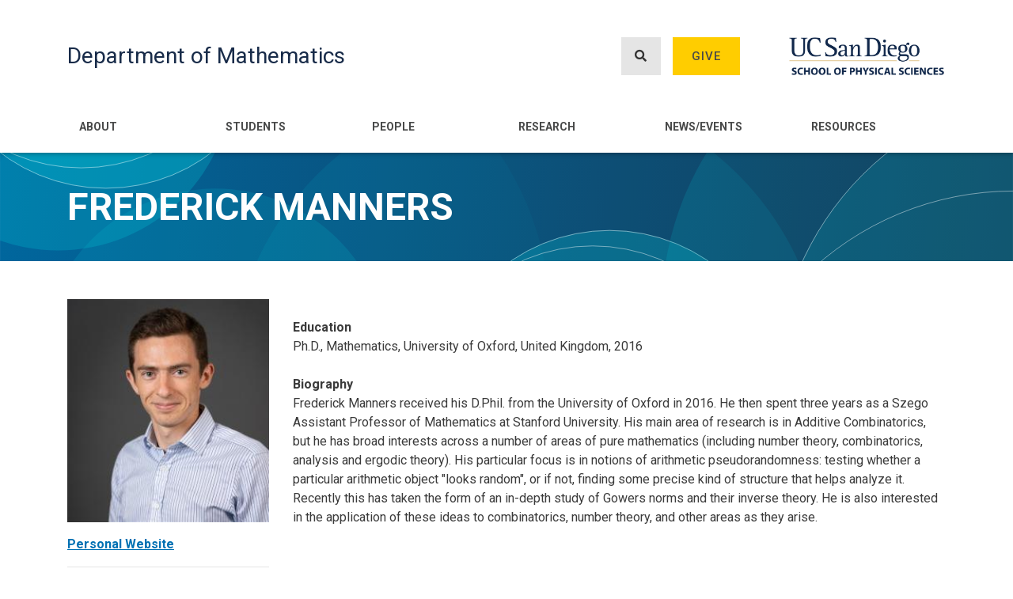

--- FILE ---
content_type: text/html; charset=UTF-8
request_url: https://math.ucsd.edu/people/profiles/frederick-manners
body_size: 7600
content:
<!DOCTYPE html>
<html lang="en" dir="ltr" prefix="content: http://purl.org/rss/1.0/modules/content/  dc: http://purl.org/dc/terms/  foaf: http://xmlns.com/foaf/0.1/  og: http://ogp.me/ns#  rdfs: http://www.w3.org/2000/01/rdf-schema#  schema: http://schema.org/  sioc: http://rdfs.org/sioc/ns#  sioct: http://rdfs.org/sioc/types#  skos: http://www.w3.org/2004/02/skos/core#  xsd: http://www.w3.org/2001/XMLSchema# ">
  <head>
    <meta charset="utf-8" />
<script async src="https://www.googletagmanager.com/gtag/js?id=G-0594BCMPWE"></script>
<script>window.dataLayer = window.dataLayer || [];function gtag(){dataLayer.push(arguments)};gtag("js", new Date());gtag("set", "developer_id.dMDhkMT", true);gtag("config", "G-0594BCMPWE", {"groups":"default","page_placeholder":"PLACEHOLDER_page_location"});</script>
<link rel="canonical" href="https://math.ucsd.edu/people/profiles/frederick-manners" />
<meta name="Generator" content="Drupal 9 (https://www.drupal.org)" />
<meta name="MobileOptimized" content="width" />
<meta name="HandheldFriendly" content="true" />
<meta name="viewport" content="width=device-width, initial-scale=1, shrink-to-fit=no" />
<meta http-equiv="x-ua-compatible" content="ie=edge" />
<link rel="icon" href="/sites/math.ucsd.edu/files/favicon.ico" type="image/vnd.microsoft.icon" />

    <title>Frederick Manners | Department of Mathematics</title>
    <link rel="stylesheet" media="all" href="/core/modules/system/css/components/ajax-progress.module.css?t5r54d" />
<link rel="stylesheet" media="all" href="/core/modules/system/css/components/align.module.css?t5r54d" />
<link rel="stylesheet" media="all" href="/core/modules/system/css/components/autocomplete-loading.module.css?t5r54d" />
<link rel="stylesheet" media="all" href="/core/modules/system/css/components/fieldgroup.module.css?t5r54d" />
<link rel="stylesheet" media="all" href="/core/modules/system/css/components/container-inline.module.css?t5r54d" />
<link rel="stylesheet" media="all" href="/core/modules/system/css/components/clearfix.module.css?t5r54d" />
<link rel="stylesheet" media="all" href="/core/modules/system/css/components/details.module.css?t5r54d" />
<link rel="stylesheet" media="all" href="/core/modules/system/css/components/hidden.module.css?t5r54d" />
<link rel="stylesheet" media="all" href="/core/modules/system/css/components/item-list.module.css?t5r54d" />
<link rel="stylesheet" media="all" href="/core/modules/system/css/components/js.module.css?t5r54d" />
<link rel="stylesheet" media="all" href="/core/modules/system/css/components/nowrap.module.css?t5r54d" />
<link rel="stylesheet" media="all" href="/core/modules/system/css/components/position-container.module.css?t5r54d" />
<link rel="stylesheet" media="all" href="/core/modules/system/css/components/progress.module.css?t5r54d" />
<link rel="stylesheet" media="all" href="/core/modules/system/css/components/reset-appearance.module.css?t5r54d" />
<link rel="stylesheet" media="all" href="/core/modules/system/css/components/resize.module.css?t5r54d" />
<link rel="stylesheet" media="all" href="/core/modules/system/css/components/sticky-header.module.css?t5r54d" />
<link rel="stylesheet" media="all" href="/core/modules/system/css/components/system-status-counter.css?t5r54d" />
<link rel="stylesheet" media="all" href="/core/modules/system/css/components/system-status-report-counters.css?t5r54d" />
<link rel="stylesheet" media="all" href="/core/modules/system/css/components/system-status-report-general-info.css?t5r54d" />
<link rel="stylesheet" media="all" href="/core/modules/system/css/components/tabledrag.module.css?t5r54d" />
<link rel="stylesheet" media="all" href="/core/modules/system/css/components/tablesort.module.css?t5r54d" />
<link rel="stylesheet" media="all" href="/core/modules/system/css/components/tree-child.module.css?t5r54d" />
<link rel="stylesheet" media="all" href="/sites/mathematicalsciences.ucsd.edu/themes/bootstrap_barrio/css/components/user.css?t5r54d" />
<link rel="stylesheet" media="all" href="/sites/mathematicalsciences.ucsd.edu/themes/bootstrap_barrio/css/components/progress.css?t5r54d" />
<link rel="stylesheet" media="all" href="/sites/mathematicalsciences.ucsd.edu/themes/bootstrap_barrio/css/components/affix.css?t5r54d" />
<link rel="stylesheet" media="all" href="/sites/mathematicalsciences.ucsd.edu/themes/bootstrap_barrio/css/components/alerts.css?t5r54d" />
<link rel="stylesheet" media="all" href="/sites/mathematicalsciences.ucsd.edu/themes/bootstrap_barrio/css/components/book.css?t5r54d" />
<link rel="stylesheet" media="all" href="/sites/mathematicalsciences.ucsd.edu/themes/bootstrap_barrio/css/components/comments.css?t5r54d" />
<link rel="stylesheet" media="all" href="/sites/mathematicalsciences.ucsd.edu/themes/bootstrap_barrio/css/components/contextual.css?t5r54d" />
<link rel="stylesheet" media="all" href="/sites/mathematicalsciences.ucsd.edu/themes/bootstrap_barrio/css/components/feed-icon.css?t5r54d" />
<link rel="stylesheet" media="all" href="/sites/mathematicalsciences.ucsd.edu/themes/bootstrap_barrio/css/components/field.css?t5r54d" />
<link rel="stylesheet" media="all" href="/sites/mathematicalsciences.ucsd.edu/themes/bootstrap_barrio/css/components/header.css?t5r54d" />
<link rel="stylesheet" media="all" href="/sites/mathematicalsciences.ucsd.edu/themes/bootstrap_barrio/css/components/help.css?t5r54d" />
<link rel="stylesheet" media="all" href="/sites/mathematicalsciences.ucsd.edu/themes/bootstrap_barrio/css/components/icons.css?t5r54d" />
<link rel="stylesheet" media="all" href="/sites/mathematicalsciences.ucsd.edu/themes/bootstrap_barrio/css/components/image-button.css?t5r54d" />
<link rel="stylesheet" media="all" href="/sites/mathematicalsciences.ucsd.edu/themes/bootstrap_barrio/css/components/item-list.css?t5r54d" />
<link rel="stylesheet" media="all" href="/sites/mathematicalsciences.ucsd.edu/themes/bootstrap_barrio/css/components/list-group.css?t5r54d" />
<link rel="stylesheet" media="all" href="/sites/mathematicalsciences.ucsd.edu/themes/bootstrap_barrio/css/components/node-preview.css?t5r54d" />
<link rel="stylesheet" media="all" href="/sites/mathematicalsciences.ucsd.edu/themes/bootstrap_barrio/css/components/page.css?t5r54d" />
<link rel="stylesheet" media="all" href="/sites/mathematicalsciences.ucsd.edu/themes/bootstrap_barrio/css/components/search-form.css?t5r54d" />
<link rel="stylesheet" media="all" href="/sites/mathematicalsciences.ucsd.edu/themes/bootstrap_barrio/css/components/shortcut.css?t5r54d" />
<link rel="stylesheet" media="all" href="/sites/mathematicalsciences.ucsd.edu/themes/bootstrap_barrio/css/components/sidebar.css?t5r54d" />
<link rel="stylesheet" media="all" href="/sites/mathematicalsciences.ucsd.edu/themes/bootstrap_barrio/css/components/site-footer.css?t5r54d" />
<link rel="stylesheet" media="all" href="/sites/mathematicalsciences.ucsd.edu/themes/bootstrap_barrio/css/components/skip-link.css?t5r54d" />
<link rel="stylesheet" media="all" href="/sites/mathematicalsciences.ucsd.edu/themes/bootstrap_barrio/css/components/table.css?t5r54d" />
<link rel="stylesheet" media="all" href="/sites/mathematicalsciences.ucsd.edu/themes/bootstrap_barrio/css/components/tabledrag.css?t5r54d" />
<link rel="stylesheet" media="all" href="/sites/mathematicalsciences.ucsd.edu/themes/bootstrap_barrio/css/components/tableselect.css?t5r54d" />
<link rel="stylesheet" media="all" href="/sites/mathematicalsciences.ucsd.edu/themes/bootstrap_barrio/css/components/tablesort-indicator.css?t5r54d" />
<link rel="stylesheet" media="all" href="/sites/mathematicalsciences.ucsd.edu/themes/bootstrap_barrio/css/components/ui.widget.css?t5r54d" />
<link rel="stylesheet" media="all" href="/sites/mathematicalsciences.ucsd.edu/themes/bootstrap_barrio/css/components/tabs.css?t5r54d" />
<link rel="stylesheet" media="all" href="/sites/mathematicalsciences.ucsd.edu/themes/bootstrap_barrio/css/components/vertical-tabs.css?t5r54d" />
<link rel="stylesheet" media="all" href="/sites/mathematicalsciences.ucsd.edu/themes/bootstrap_barrio/css/components/views.css?t5r54d" />
<link rel="stylesheet" media="all" href="/sites/mathematicalsciences.ucsd.edu/themes/bootstrap_barrio/css/components/ui-dialog.css?t5r54d" />
<link rel="stylesheet" media="all" href="//stackpath.bootstrapcdn.com/bootstrap/4.5.0/css/bootstrap.min.css" />
<link rel="stylesheet" media="all" href="/sites/mathematicalsciences.ucsd.edu/themes/bootstrap_math/css/style.css?t5r54d" />
<link rel="stylesheet" media="all" href="/sites/math.ucsd.edu/files/color/bootstrap_math-610ff687/colors.css?t5r54d" />
<link rel="stylesheet" media="all" href="//fonts.googleapis.com/css2?family=Roboto:ital,wght@0,300;0,400;0,500;0,700;0,900;1,400&amp;display=swap" />
<link rel="stylesheet" media="all" href="/sites/mathematicalsciences.ucsd.edu/libraries/fontawesome-free-5.15.3-web/css/all.min.css?t5r54d" />
<link rel="stylesheet" media="all" href="/sites/mathematicalsciences.ucsd.edu/themes/bootstrap_barrio/css/colors/messages/messages-white.css?t5r54d" />
<link rel="stylesheet" media="print" href="/sites/mathematicalsciences.ucsd.edu/themes/bootstrap_barrio/css/print.css?t5r54d" />

    
  </head>
  <body class="layout-no-sidebars has-featured-top page-node-10799 path-node node--type-person-profile">
    <a href="#main-content" class="visually-hidden focusable skip-link">
      Skip to main content
    </a>
    
      <div class="dialog-off-canvas-main-canvas" data-off-canvas-main-canvas>
    <div id="page-wrapper">
  <div id="page">
    <header id="header" class="header" role="banner" aria-label="Site header">
                        <nav class="navbar" id="navbar-top">
                    <div class="container">
                          <section class="row region region-secondary-menu">
    <nav role="navigation" aria-labelledby="block-bootstrap-math-account-menu-menu" id="block-bootstrap-math-account-menu" class="block block-menu navigation menu--account">
            
  <h2 class="sr-only" id="block-bootstrap-math-account-menu-menu">User account menu</h2>
  

        
              <div block="block-bootstrap-math-account-menu" class="clearfix nav">
                      <a href="/user/login" class="nav-link nav-link--user-login" data-drupal-link-system-path="user/login">Log in</a>
            </div>
      


  </nav>

  </section>

                <section class="region region-top-header">
    <div id="block-headersearchandgivemobile" class="block block-block-content block-block-content6dbd602c-0d63-4549-98cf-8df06021f865">
  
    
      <div class="content">
      
            <div class="clearfix text-formatted field field--name-body field--type-text-with-summary field--label-hidden field__item"><div class="tex2jax_process"><div class="d-flex justify-content-end mt-2">
<p class="mb-0"><a class="font-weight-bold mr-4 text-secondary" href="/search"><i class="fas fa-search mr-1"><!-- --></i>Search</a></p>
<p class="mb-0"><a class="font-weight-bold text-secondary" href="/give"><i class="fas fa-gift mr-1"><!-- --></i>Give</a></p>
</div>
</div></div>
      
    </div>
  </div>

  </section>

                                  </div>
                    </nav>
                <nav class="navbar navbar-expand-lg" id="navbar-main">
                    <div class="container">
                              <a href="/" title="Home" rel="home" class="navbar-brand">
            Department of Mathematics
    </a>
    <div class="search-block-form block block-search block-search-form-block" data-drupal-selector="search-block-form" id="block-bootstrap-math-search" role="search">
  
    
    <div class="content container-inline">
        <div class="content container-inline">
      <form action="/search/node" method="get" id="search-block-form" accept-charset="UTF-8" class="search-form search-block-form form-row">
  



  <fieldset class="js-form-item js-form-type-search form-type-search js-form-item-keys form-item-keys form-no-label form-group">
          <label for="edit-keys" class="sr-only">Search</label>
                    <input title="Enter the terms you wish to search for." data-drupal-selector="edit-keys" type="search" id="edit-keys" name="keys" value="" size="15" maxlength="128" class="form-search form-control" aria-label="Search input field" />

                      </fieldset>
<div data-drupal-selector="edit-actions" class="form-actions js-form-wrapper form-group" id="edit-actions"><button data-drupal-selector="edit-submit" type="submit" id="edit-submit" value="Search" class="button js-form-submit form-submit btn btn-primary">Search</button>
</div>

</form>

    </div>
  
  </div>
</div>
<div id="block-headersearchandgive" class="block block-block-content block-block-contentf31c3a88-c363-4af1-bc57-c9790d774e46">
  
    
      <div class="content">
      
            <div class="clearfix text-formatted field field--name-body field--type-text-with-summary field--label-hidden field__item"><div class="tex2jax_process"><div class="d-flex ml-auto">
<p><a class="btn btn_gray show_search" href="" aria-label="Search button"><i class="fas fa-search"><!-- --></i></a></p>

<p><a class="btn btn_gold" href="/give">Give</a></p>
</div>
</div></div>
      
    </div>
  </div>
<div id="block-physicalscienceslogo" class="block block-block-content block-block-content90b15313-8207-4786-bc7d-52ab6bc139e7">
  
    
      <div class="content">
      
            <div class="clearfix text-formatted field field--name-body field--type-text-with-summary field--label-hidden field__item"><div class="tex2jax_process"><p><a href="https://physicalsciences.ucsd.edu/" target="_blank"><img alt="Physical Sciences Logo" data-entity-type="file" data-entity-uuid="327fefd4-ef0b-477e-8911-511a12dd5e2c" height="321" src="/sites/math.ucsd.edu/files/uploads/UCSDLogo-PhysicalSciences-BlueGold.png" width="1317" loading="lazy" /></a></p>
</div></div>
      
    </div>
  </div>


            <button class="navbar-toggler navbar-toggler-right" type="button" data-toggle="collapse" data-target="#CollapsingNavbar" aria-controls="CollapsingNavbar" aria-expanded="false" aria-label="Toggle navigation"><i class="fas fa-bars"></i></button>
                    </div>
                                                  <div class="collapse navbar-collapse justify-content-end" id="CollapsingNavbar">
                <div class="container">                    <nav role="navigation" aria-labelledby="block-bootstrap-math-main-menu-menu" id="block-bootstrap-math-main-menu" class="block block-menu navigation menu--main">
            
  <h2 class="sr-only" id="block-bootstrap-math-main-menu-menu">Main navigation</h2>
  

        
              <ul block="block-bootstrap-math-main-menu" class="clearfix nav navbar-nav">
                    <li class="nav-item menu-item--expanded dropdown">
                          <a href="/about" class="nav-link dropdown-toggle nav-link--about" data-toggle="dropdown" aria-expanded="false" aria-haspopup="true" data-drupal-link-system-path="node/5">About</a>
                        <ul class="dropdown-menu">
                    <li class="dropdown-item">
                          <a href="/about/directions" class="nav-link--about-directions" data-drupal-link-system-path="node/50">Location/Directions</a>
              </li>
                <li class="dropdown-item">
                          <a href="/about/department-administration" class="nav-link--about-department-administration" data-drupal-link-system-path="node/17770">Department Administration</a>
              </li>
                <li class="dropdown-item">
                          <a href="/about/history" class="nav-link--about-history" data-drupal-link-system-path="node/47">Department History</a>
              </li>
                <li class="dropdown-item">
                          <a href="/chair-statement-math-preparedness" class="nav-link--chair-statement-math-preparedness" data-drupal-link-system-path="node/34665">Chair Statement on Math Preparedness</a>
              </li>
                <li class="dropdown-item">
                          <a href="/about/employment" class="nav-link--about-employment" data-drupal-link-system-path="node/48">Employment</a>
              </li>
                <li class="dropdown-item">
                          <a href="https://physicalsciences.ucsd.edu/" class="nav-link-https--physicalsciencesucsdedu-">School of Physical Sciences</a>
              </li>
                <li class="dropdown-item">
                          <a href="/about/committee-outreach-and-engagement" class="nav-link--about-committee-outreach-and-engagement" data-drupal-link-system-path="node/30964">Committee on Outreach and Engagement</a>
              </li>
        </ul>
  
              </li>
                <li class="nav-item menu-item--expanded dropdown">
                          <a href="/students" class="nav-link dropdown-toggle nav-link--students" data-toggle="dropdown" aria-expanded="false" aria-haspopup="true" data-drupal-link-system-path="node/17663">Students</a>
                        <ul class="dropdown-menu">
                    <li class="dropdown-item">
                          <a href="/students/undergraduate" class="nav-link--students-undergraduate" data-drupal-link-system-path="node/17662">Undergraduate</a>
              </li>
                <li class="dropdown-item">
                          <a href="/students/graduate" class="nav-link--students-graduate" data-drupal-link-system-path="node/17664">Graduate</a>
              </li>
                <li class="dropdown-item">
                          <a href="/students/resources" class="nav-link--students-resources" data-drupal-link-system-path="node/30263">Student Resources</a>
              </li>
                <li class="dropdown-item">
                          <a href="/undergraduate/advising" class="nav-link--undergraduate-advising" data-drupal-link-system-path="node/17668">Advising</a>
              </li>
                <li class="dropdown-item">
                          <a href="https://math.ucsd.edu/students/planned-course-offerings" class="nav-link-https--mathucsdedu-students-planned-course-offerings">Planned Course Offerings</a>
              </li>
                <li class="dropdown-item">
                          <a href="https://catalog.ucsd.edu/curric/MATH-ug.html" class="nav-link-https--catalogucsdedu-curric-math-ughtml">General Catalog</a>
              </li>
                <li class="dropdown-item">
                          <a href="/students/careers" class="nav-link--students-careers" data-drupal-link-system-path="node/29697">Scholarships / Internships / Careers</a>
              </li>
                <li class="dropdown-item menu-item--collapsed">
                          <a href="/undergraduate/asc-math" class="nav-link--undergraduate-asc-math" data-drupal-link-system-path="node/31813">ASC@Math</a>
              </li>
        </ul>
  
              </li>
                <li class="nav-item menu-item--expanded dropdown">
                          <a href="/people" class="nav-link dropdown-toggle nav-link--people" data-toggle="dropdown" aria-expanded="false" aria-haspopup="true" data-drupal-link-system-path="node/7">People</a>
                        <ul class="dropdown-menu">
                    <li class="dropdown-item">
                          <a href="/people/directory" class="nav-link--people-directory" data-drupal-link-system-path="node/26889">Directory</a>
              </li>
                <li class="dropdown-item">
                          <a href="/people/faculty" class="nav-link--people-faculty" data-drupal-link-system-path="node/25600">Faculty</a>
              </li>
                <li class="dropdown-item">
                          <a href="/people/staff" class="nav-link--people-staff" data-drupal-link-system-path="node/7349">Staff</a>
              </li>
                <li class="dropdown-item">
                          <a href="/people/emeriti-faculty" class="nav-link--people-emeriti-faculty" data-drupal-link-system-path="node/26940">Emeriti Faculty</a>
              </li>
                <li class="dropdown-item">
                          <a href="/people/visitors-postdocs" class="nav-link--people-visitors-postdocs" data-drupal-link-system-path="node/26942">Visitors and Postdocs</a>
              </li>
        </ul>
  
              </li>
                <li class="nav-item menu-item--expanded dropdown">
                          <a href="/research" class="nav-link dropdown-toggle nav-link--research" data-toggle="dropdown" aria-expanded="false" aria-haspopup="true" data-drupal-link-system-path="node/6">Research</a>
                        <ul class="dropdown-menu">
                    <li class="dropdown-item">
                          <a href="/research/algebra" class="nav-link--research-algebra" data-drupal-link-system-path="taxonomy/term/1">Algebra</a>
              </li>
                <li class="dropdown-item">
                          <a href="/research/algebraic-geometry" class="nav-link--research-algebraic-geometry" data-drupal-link-system-path="taxonomy/term/15">Algebraic Geometry</a>
              </li>
                <li class="dropdown-item">
                          <a href="/research/bioinformatics" class="nav-link--research-bioinformatics" data-drupal-link-system-path="taxonomy/term/16">Bioinformatics</a>
              </li>
                <li class="dropdown-item">
                          <a href="/research/combinatorics" class="nav-link--research-combinatorics" data-drupal-link-system-path="taxonomy/term/4">Combinatorics</a>
              </li>
                <li class="dropdown-item">
                          <a href="/research/complex-variables" class="nav-link--research-complex-variables" data-drupal-link-system-path="taxonomy/term/17">Complex Variables</a>
              </li>
                <li class="dropdown-item">
                          <a href="/research/differential-equations" class="nav-link--research-differential-equations" data-drupal-link-system-path="taxonomy/term/18">Differential Equations</a>
              </li>
                <li class="dropdown-item">
                          <a href="/research/ergodic-theory-and-dynamical-systems" class="nav-link--research-ergodic-theory-and-dynamical-systems" data-drupal-link-system-path="taxonomy/term/19">Ergodic Theory and Dynamical Systems</a>
              </li>
                <li class="dropdown-item">
                          <a href="/research/functional-analysis-operator-theory" class="nav-link--research-functional-analysis-operator-theory" data-drupal-link-system-path="taxonomy/term/20">Functional Analysis / Operator Theory</a>
              </li>
                <li class="dropdown-item">
                          <a href="/research/geometric-analysis" class="nav-link--research-geometric-analysis" data-drupal-link-system-path="taxonomy/term/21">Geometric Analysis</a>
              </li>
                <li class="dropdown-item">
                          <a href="/research/geometry-and-topology" class="nav-link--research-geometry-and-topology" data-drupal-link-system-path="taxonomy/term/5">Geometry and Topology</a>
              </li>
                <li class="dropdown-item">
                          <a href="/research/logic-and-computational-complexity" class="nav-link--research-logic-and-computational-complexity" data-drupal-link-system-path="taxonomy/term/22">Logic and Computational Complexity</a>
              </li>
                <li class="dropdown-item">
                          <a href="/research/mathematical-biology" class="nav-link--research-mathematical-biology" data-drupal-link-system-path="taxonomy/term/50">Mathematical Biology</a>
              </li>
                <li class="dropdown-item">
                          <a href="/research/mathematical-modeling-applied-analysis" class="nav-link--research-mathematical-modeling-applied-analysis" data-drupal-link-system-path="taxonomy/term/47">Mathematical Modeling and Applied Analysis</a>
              </li>
                <li class="dropdown-item">
                          <a href="/research/mathematical-physics" class="nav-link--research-mathematical-physics" data-drupal-link-system-path="taxonomy/term/23">Mathematical Physics</a>
              </li>
                <li class="dropdown-item">
                          <a href="/research/mathematics-education" class="nav-link--research-mathematics-education" data-drupal-link-system-path="taxonomy/term/28">Mathematics Education</a>
              </li>
                <li class="dropdown-item">
                          <a href="/research/mathematics-information-data-signals" class="nav-link--research-mathematics-information-data-signals" data-drupal-link-system-path="taxonomy/term/49">Mathematics of Information, Data, and Signals</a>
              </li>
                <li class="dropdown-item">
                          <a href="/research/number-theory" class="nav-link--research-number-theory" data-drupal-link-system-path="taxonomy/term/6">Number Theory</a>
              </li>
                <li class="dropdown-item">
                          <a href="/research/numerical-differential-equations" class="nav-link--research-numerical-differential-equations" data-drupal-link-system-path="taxonomy/term/48">Numerical Differential Equations</a>
              </li>
                <li class="dropdown-item">
                          <a href="/research/optimization" class="nav-link--research-optimization" data-drupal-link-system-path="taxonomy/term/46">Optimization</a>
              </li>
                <li class="dropdown-item">
                          <a href="/research/probability" class="nav-link--research-probability" data-drupal-link-system-path="taxonomy/term/8">Probability Theory</a>
              </li>
                <li class="dropdown-item">
                          <a href="/research/representation-theory" class="nav-link--research-representation-theory" data-drupal-link-system-path="taxonomy/term/27">Representation Theory</a>
              </li>
                <li class="dropdown-item">
                          <a href="/research/statistics" class="nav-link--research-statistics" data-drupal-link-system-path="taxonomy/term/9">Statistics</a>
              </li>
        </ul>
  
              </li>
                <li class="nav-item menu-item--expanded dropdown">
                          <a href="/news-events" class="nav-link dropdown-toggle nav-link--news-events" data-toggle="dropdown" aria-expanded="false" aria-haspopup="true" data-drupal-link-system-path="node/11237">News/Events</a>
                        <ul class="dropdown-menu">
                    <li class="dropdown-item">
                          <a href="/news-events/seminars/upcoming" class="nav-link--news-events-seminars-upcoming" data-drupal-link-system-path="node/11236">Upcoming Seminars</a>
              </li>
                <li class="dropdown-item">
                          <a href="/news-events/department-news" class="nav-link--news-events-department-news" data-drupal-link-system-path="node/11232">Department News</a>
              </li>
                <li class="dropdown-item">
                          <a href="/news-events/department-events" class="nav-link--news-events-department-events" data-drupal-link-system-path="node/32070">Department Events</a>
              </li>
                <li class="dropdown-item">
                          <a href="/news-events/graduate-news" class="nav-link--news-events-graduate-news" data-drupal-link-system-path="node/11233">Graduate News</a>
              </li>
                <li class="dropdown-item">
                          <a href="/news-events/undergraduate-news" class="nav-link--news-events-undergraduate-news" data-drupal-link-system-path="node/11234">Undergraduate News</a>
              </li>
                <li class="dropdown-item">
                          <a href="/rooms" class="nav-link--rooms" data-drupal-link-system-path="node/11248">Room Schedules</a>
              </li>
                <li class="dropdown-item">
                          <a href="https://blink.ucsd.edu/instructors/resources/academic/" class="nav-link-https--blinkucsdedu-instructors-resources-academic-">Academic Calendars</a>
              </li>
                <li class="dropdown-item">
                          <a href="https://blink.ucsd.edu/instructors/courses/enrollment/calendars/index.html" class="nav-link-https--blinkucsdedu-instructors-courses-enrollment-calendars-indexhtml">Enrollment/Registration Calendars</a>
              </li>
        </ul>
  
              </li>
                <li class="nav-item menu-item--expanded dropdown">
                          <a href="/resources" class="nav-link dropdown-toggle nav-link--resources" data-toggle="dropdown" aria-expanded="false" aria-haspopup="true" data-drupal-link-system-path="node/8">Resources</a>
                        <ul class="dropdown-menu">
                    <li class="dropdown-item">
                          <a href="/resources/instructor-resources" class="nav-link--resources-instructor-resources" data-drupal-link-system-path="node/17472">Instructor Resources</a>
              </li>
                <li class="dropdown-item">
                          <a href="/resources/it-computing-support" class="nav-link--resources-it-computing-support" data-drupal-link-system-path="node/17476">IT / Computing Support</a>
              </li>
                <li class="dropdown-item">
                          <a href="/resources/new-user-setup" class="nav-link--resources-new-user-setup" data-drupal-link-system-path="node/11181">New User Setup</a>
              </li>
        </ul>
  
              </li>
        </ul>
  


  </nav>


                </div>                	          </div>
                                  
        </nav>
          </header>
          <div class="highlighted">
        <aside class="container section clearfix" role="complementary">
            <div data-drupal-messages-fallback class="hidden"></div>


        </aside>
      </div>
                      <div class="featured-top">
                    <aside class="featured-top__inner section clearfix" role="complementary">
              <section class="region region-featured-top">
    <div id="block-bootstrap-math-page-title" class="block block-core block-page-title-block">
  
    
      <div class="content">
      
  <div class="container">
    <h1 class="title"><span class="field field--name-title field--type-string field--label-hidden">Frederick Manners</span>
</h1>
  </div>


    </div>
  </div>

  </section>

          </aside>
        </div>
              <div id="main-wrapper" class="layout-main-wrapper clearfix">
              <div id="main" class="container">
          
          <div class="row row-offcanvas row-offcanvas-left clearfix">
                        <main class="main-content col" id="content" role="main">
                <section class="section">
                  <a id="main-content" tabindex="-1"></a>
                    <div id="block-bootstrap-math-content" class="block block-system block-system-main-block">
  
    
      <div class="content">
      <div class="row">
    <div class="col-sm-3">
                <img src="/sites/math.ucsd.edu/files/2021-08/photo-frederick-manners-small.jpeg" alt="Photo of Frederick Manners" />

                            <div class="mt-3">
                                <a href="https://math.ucsd.edu/~fmanners/" target="_blank" class="font-weight-bold">Personal Website</a>
                
                                
            </div>
            <hr />
                <div class="mt-3">
            <p class="mb-0 font-weight-bold">Research Areas</p>            
            <a class="badge badge-primary" href="/research/combinatorics">Combinatorics</a>
                                </div>
        <hr />
        <p class="mb-0 font-weight-bold">Contact Info</p>
                        <p class="mb-0"><strong>Office:</strong> <span id="profile_office"></span></p>
        <p class="mb-0"><strong>Phone:</strong> <span id="profile_phone"></span></p>
        <p class="mb-0"><strong>Email:</strong> <span id="person_email">fmanners@ucsd.edu</span></p>
    </div>


    <div class="col-sm-9">
        <h4 id="profile_full_name"></h4>
        <p class="mb-4" id="person_titles"></p>

                
                    <p class="mt-4 mb-0 font-weight-bold">Education</p>
            <p class="mb-0"><p>Ph.D., Mathematics, University of Oxford, United Kingdom, 2016</p>
</p>
                
                    <p class="mt-4 mb-0 font-weight-bold">Biography</p>
            <div class="mb-4"><p>Frederick Manners received his D.Phil. from the University of Oxford in 2016. He then spent three years as a Szego Assistant Professor of Mathematics at Stanford University. His main area of research is in Additive Combinatorics, but he has broad interests across a number of areas of pure mathematics (including number theory, combinatorics, analysis and ergodic theory). His particular focus is in notions of arithmetic pseudorandomness: testing whether a particular arithmetic object "looks random", or if not, finding some precise kind of structure that helps analyze it. Recently this has taken the form of an in-depth study of Gowers norms and their inverse theory. He is also interested in the application of these ideas to combinatorics, number theory, and other areas as they arise.</p>
</div>
                
            </div>
</div>
    </div>
  </div>


                </section>
              </main>
                                  </div>
        </div>
          </div>
            
          <div class="featured_fifth">
        <div class="container">
            <section class="region region-featured-fifth">
    <div id="block-ucsandiegologo-2" class="block block-block-content block-block-content8a4ab71f-56c6-4472-b851-33a790892184">
  
    
      <div class="content">
      
            <div class="clearfix text-formatted field field--name-body field--type-text-with-summary field--label-hidden field__item"><div class="tex2jax_process"><div class="row custom-row">
<div class="col-12 col-lg-auto">
<p><img alt="" data-entity-type="file" data-entity-uuid="98a0ec7c-fe71-42ae-af5a-4a6983f99d25" src="/sites/math.ucsd.edu/files/uploads/UCSanDiegoLogo-White.png" width="1204" height="229" loading="lazy" /></p>
</div>

<div class="col-12 col-lg-auto offset-lg-1">
<p class="my-2">9500 Gilman Drive, La Jolla, CA 92093-0112</p>
</div>

<div class="col-12 col-lg-auto">
<p class="my-2">(858) 534-3590</p>
</div>
</div>
</div></div>
      
    </div>
  </div>

  </section>

        </div>
      </div>
    
    <footer class="site-footer">
              <div class="container">
                      <div class="site-footer__top clearfix">
                <section class="region region-footer-first">
    <nav role="navigation" aria-labelledby="block-footermenufirst-menu" id="block-footermenufirst" class="block block-menu navigation menu--footer-menu-first">
      
  <h2 id="block-footermenufirst-menu">Quick Links</h2>
  

        
              <ul block="block-footermenufirst" class="clearfix nav">
                    <li class="nav-item">
                <a href="/students/planned-course-offerings" class="nav-link nav-link--students-planned-course-offerings" data-drupal-link-system-path="node/29307">Planned Course Offerings</a>
              </li>
                <li class="nav-item">
                <a href="/about" class="nav-link nav-link--about" data-drupal-link-system-path="node/5">Contact Us</a>
              </li>
        </ul>
  


  </nav>

  </section>

              
                <section class="region region-footer-third">
    <div id="block-footergradsocialmedia" class="block block-block-content block-block-content356c7ead-14bd-482f-be28-be6e8078d001">
  
      <h2>Social Media</h2>
    
      <div class="content">
      
            <div class="clearfix text-formatted field field--name-body field--type-text-with-summary field--label-hidden field__item"><div class="tex2jax_process"><p><a aria-label="Instagram Link" href="https://www.instagram.com/ucsddeptofmath/" target="_blank"><i class="fab fa-instagram-square"><!-- --></i></a></p>

<p> </p>
</div></div>
      
    </div>
  </div>

  </section>

                <section class="region region-footer-fourth">
    <div id="block-footergivebutton" class="block block-block-content block-block-content8cececd2-fbae-4dda-b82e-02b895939a40">
  
    
      <div class="content">
      
            <div class="clearfix text-formatted field field--name-body field--type-text-with-summary field--label-hidden field__item"><div class="tex2jax_process"><p class="mt-0">
<a class="btn btn_gold" href="/give/">Give</a>
</p>

</div></div>
      
    </div>
  </div>

  </section>

            </div>
                            </div>
          </footer>
  </div>
</div>

  </div>

    
    <script type="application/json" data-drupal-selector="drupal-settings-json">{"path":{"baseUrl":"\/","scriptPath":null,"pathPrefix":"","currentPath":"node\/10799","currentPathIsAdmin":false,"isFront":false,"currentLanguage":"en"},"pluralDelimiter":"\u0003","suppressDeprecationErrors":true,"google_analytics":{"account":{},"trackOutbound":true,"trackMailto":true,"trackTel":true,"trackDownload":true,"trackDownloadExtensions":"7z|aac|arc|arj|asf|asx|avi|bin|csv|doc(x|m)?|dot(x|m)?|exe|flv|gif|gz|gzip|hqx|jar|jpe?g|js|mp(2|3|4|e?g)|mov(ie)?|msi|msp|pdf|phps|png|ppt(x|m)?|pot(x|m)?|pps(x|m)?|ppam|sld(x|m)?|thmx|qtm?|ra(m|r)?|sea|sit|tar|tgz|torrent|txt|wav|wma|wmv|wpd|xls(x|m|b)?|xlt(x|m)|xlam|xml|z|zip"},"mathjax":{"config_type":0,"config":{"tex2jax":{"inlineMath":[["$","$"],["\\(","\\)"]],"processEscapes":"true"},"showProcessingMessages":"false","messageStyle":"none"}},"ajaxTrustedUrl":{"\/search\/node":true},"user":{"uid":0,"permissionsHash":"b66d2313ba09f9b5773f17b34f6e0be012814e9a1684a731702998e2c023d7f3"}}</script>
<script src="/core/assets/vendor/jquery/jquery.min.js?v=3.6.0"></script>
<script src="/core/misc/polyfills/element.matches.js?v=9.4.3"></script>
<script src="/core/misc/polyfills/object.assign.js?v=9.4.3"></script>
<script src="/core/assets/vendor/once/once.min.js?v=1.0.1"></script>
<script src="/core/assets/vendor/jquery-once/jquery.once.min.js?v=2.2.3"></script>
<script src="/core/misc/drupalSettingsLoader.js?v=9.4.3"></script>
<script src="/core/misc/drupal.js?v=9.4.3"></script>
<script src="/core/misc/drupal.init.js?v=9.4.3"></script>
<script src="/sites/mathematicalsciences.ucsd.edu/modules/contrib/google_analytics/js/google_analytics.js?v=9.4.3"></script>
<script src="/core/misc/jquery.once.bc.js?v=9.4.3"></script>
<script src="/sites/mathematicalsciences.ucsd.edu/themes/bootstrap_barrio/js/barrio.js?v=9.4.3"></script>
<script src="/sites/mathematicalsciences.ucsd.edu/themes/bootstrap_barrio/js/affix.js?v=9.4.3"></script>
<script src="//cdnjs.cloudflare.com/ajax/libs/popper.js/1.14.3/umd/popper.min.js"></script>
<script src="//stackpath.bootstrapcdn.com/bootstrap/4.5.0/js/bootstrap.min.js"></script>
<script src="/sites/mathematicalsciences.ucsd.edu/themes/bootstrap_math/js/global.js?v=9.4.3"></script>
<script src="//html2canvas.hertzen.com/dist/html2canvas.js"></script>
<script src="//cdnjs.cloudflare.com/ajax/libs/jspdf/2.5.0/jspdf.umd.min.js" type="module"></script>
<script src="//cdnjs.cloudflare.com/ajax/libs/html2pdf.js/0.10.1/html2pdf.bundle.min.js" type="module"></script>
<script src="/sites/mathematicalsciences.ucsd.edu/themes/bootstrap_math/js/seminars-pdf.js?v=9.4.3"></script>
<script src="//player.vimeo.com/api/player.js"></script>
<script src="/sites/mathematicalsciences.ucsd.edu/themes/bootstrap_math/js/faculty-profile.js?t5r54d"></script>
<script src="/sites/mathematicalsciences.ucsd.edu/modules/contrib/mathjax_old/js/config.js?v=9.4.3"></script>
<script src="https://cdnjs.cloudflare.com/ajax/libs/mathjax/2.7.0/MathJax.js?config=TeX-AMS-MML_HTMLorMML"></script>
<script src="/sites/mathematicalsciences.ucsd.edu/modules/contrib/mathjax_old/js/setup.js?v=9.4.3"></script>

  </body>
</html>


--- FILE ---
content_type: image/svg+xml
request_url: https://math.ucsd.edu/sites/math.ucsd.edu/files/img/math_banner.svg
body_size: 2016
content:
<svg width="1440" height="160" viewBox="0 0 1440 160" fill="none" xmlns="http://www.w3.org/2000/svg">
<g clip-path="url(#clip0_258_410)">
<rect width="1440" height="160" fill="url(#paint0_linear_258_410)"/>
<circle cx="359" cy="237" r="423" fill="#00C6D7" fill-opacity="0.05"/>
<circle cx="750" cy="330" r="423" fill="#00C6D7" fill-opacity="0.1"/>
<circle cx="866.5" cy="358.5" r="248.5" fill="#00C6D7" fill-opacity="0.25"/>
<circle cx="866.5" cy="358.5" r="248" stroke="white" stroke-opacity="0.5"/>
<circle cx="842.5" cy="380.5" r="248" stroke="white" stroke-opacity="0.5"/>
<circle cx="423" cy="423" r="423" transform="matrix(-1 0 0 1 1787 -200)" fill="#00C6D7" fill-opacity="0.15"/>
<circle cx="423" cy="423" r="423" transform="matrix(-1 0 0 1 1948 -93)" fill="#00C6D7" fill-opacity="0.15"/>
<circle cx="423" cy="423" r="422.5" transform="matrix(-1 0 0 1 1948 -93)" stroke="white" stroke-opacity="0.5"/>
<circle cx="423" cy="423" r="422.5" transform="matrix(-1 0 0 1 1863 54)" stroke="white" stroke-opacity="0.5"/>
<circle cx="248.5" cy="248.5" r="248.5" transform="matrix(-1 0 0 1 331 -358)" fill="#00C6D7" fill-opacity="0.25"/>
<circle cx="248.5" cy="248.5" r="248.5" transform="matrix(-1 0 0 1 399 -446)" fill="#00C6D7" fill-opacity="0.25"/>
<circle cx="248.5" cy="248.5" r="248" transform="matrix(-1 0 0 1 399 -446)" stroke="white" stroke-opacity="0.5"/>
<circle cx="248.5" cy="248.5" r="248.5" transform="matrix(-1 0 0 1 364 -475)" fill="#00C6D7" fill-opacity="0.15"/>
<circle cx="248.5" cy="248.5" r="248" transform="matrix(-1 0 0 1 364 -475)" stroke="white" stroke-opacity="0.5"/>
<circle cx="248.5" cy="248.5" r="248.5" transform="matrix(-1 0 0 1 554 51)" fill="#00C6D7" fill-opacity="0.15"/>
</g>
<defs>
<linearGradient id="paint0_linear_258_410" x1="0" y1="0" x2="1440" y2="160" gradientUnits="userSpaceOnUse">
<stop stop-color="#00629B"/>
<stop offset="1" stop-color="#182B49"/>
</linearGradient>
<clipPath id="clip0_258_410">
<rect width="1440" height="160" fill="white"/>
</clipPath>
</defs>
</svg>
